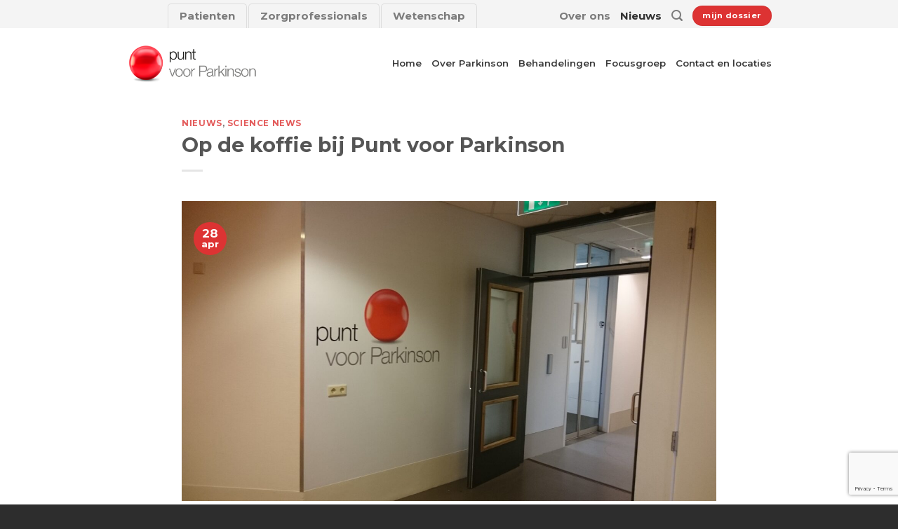

--- FILE ---
content_type: text/html; charset=utf-8
request_url: https://www.google.com/recaptcha/api2/anchor?ar=1&k=6Lcj-oUpAAAAAFsTfV3sx8IJklp22u18QIlb_AlH&co=aHR0cHM6Ly9wdW50dm9vcnBhcmtpbnNvbi5ubDo0NDM.&hl=en&v=PoyoqOPhxBO7pBk68S4YbpHZ&size=invisible&anchor-ms=20000&execute-ms=30000&cb=o0r8odl7slk7
body_size: 48870
content:
<!DOCTYPE HTML><html dir="ltr" lang="en"><head><meta http-equiv="Content-Type" content="text/html; charset=UTF-8">
<meta http-equiv="X-UA-Compatible" content="IE=edge">
<title>reCAPTCHA</title>
<style type="text/css">
/* cyrillic-ext */
@font-face {
  font-family: 'Roboto';
  font-style: normal;
  font-weight: 400;
  font-stretch: 100%;
  src: url(//fonts.gstatic.com/s/roboto/v48/KFO7CnqEu92Fr1ME7kSn66aGLdTylUAMa3GUBHMdazTgWw.woff2) format('woff2');
  unicode-range: U+0460-052F, U+1C80-1C8A, U+20B4, U+2DE0-2DFF, U+A640-A69F, U+FE2E-FE2F;
}
/* cyrillic */
@font-face {
  font-family: 'Roboto';
  font-style: normal;
  font-weight: 400;
  font-stretch: 100%;
  src: url(//fonts.gstatic.com/s/roboto/v48/KFO7CnqEu92Fr1ME7kSn66aGLdTylUAMa3iUBHMdazTgWw.woff2) format('woff2');
  unicode-range: U+0301, U+0400-045F, U+0490-0491, U+04B0-04B1, U+2116;
}
/* greek-ext */
@font-face {
  font-family: 'Roboto';
  font-style: normal;
  font-weight: 400;
  font-stretch: 100%;
  src: url(//fonts.gstatic.com/s/roboto/v48/KFO7CnqEu92Fr1ME7kSn66aGLdTylUAMa3CUBHMdazTgWw.woff2) format('woff2');
  unicode-range: U+1F00-1FFF;
}
/* greek */
@font-face {
  font-family: 'Roboto';
  font-style: normal;
  font-weight: 400;
  font-stretch: 100%;
  src: url(//fonts.gstatic.com/s/roboto/v48/KFO7CnqEu92Fr1ME7kSn66aGLdTylUAMa3-UBHMdazTgWw.woff2) format('woff2');
  unicode-range: U+0370-0377, U+037A-037F, U+0384-038A, U+038C, U+038E-03A1, U+03A3-03FF;
}
/* math */
@font-face {
  font-family: 'Roboto';
  font-style: normal;
  font-weight: 400;
  font-stretch: 100%;
  src: url(//fonts.gstatic.com/s/roboto/v48/KFO7CnqEu92Fr1ME7kSn66aGLdTylUAMawCUBHMdazTgWw.woff2) format('woff2');
  unicode-range: U+0302-0303, U+0305, U+0307-0308, U+0310, U+0312, U+0315, U+031A, U+0326-0327, U+032C, U+032F-0330, U+0332-0333, U+0338, U+033A, U+0346, U+034D, U+0391-03A1, U+03A3-03A9, U+03B1-03C9, U+03D1, U+03D5-03D6, U+03F0-03F1, U+03F4-03F5, U+2016-2017, U+2034-2038, U+203C, U+2040, U+2043, U+2047, U+2050, U+2057, U+205F, U+2070-2071, U+2074-208E, U+2090-209C, U+20D0-20DC, U+20E1, U+20E5-20EF, U+2100-2112, U+2114-2115, U+2117-2121, U+2123-214F, U+2190, U+2192, U+2194-21AE, U+21B0-21E5, U+21F1-21F2, U+21F4-2211, U+2213-2214, U+2216-22FF, U+2308-230B, U+2310, U+2319, U+231C-2321, U+2336-237A, U+237C, U+2395, U+239B-23B7, U+23D0, U+23DC-23E1, U+2474-2475, U+25AF, U+25B3, U+25B7, U+25BD, U+25C1, U+25CA, U+25CC, U+25FB, U+266D-266F, U+27C0-27FF, U+2900-2AFF, U+2B0E-2B11, U+2B30-2B4C, U+2BFE, U+3030, U+FF5B, U+FF5D, U+1D400-1D7FF, U+1EE00-1EEFF;
}
/* symbols */
@font-face {
  font-family: 'Roboto';
  font-style: normal;
  font-weight: 400;
  font-stretch: 100%;
  src: url(//fonts.gstatic.com/s/roboto/v48/KFO7CnqEu92Fr1ME7kSn66aGLdTylUAMaxKUBHMdazTgWw.woff2) format('woff2');
  unicode-range: U+0001-000C, U+000E-001F, U+007F-009F, U+20DD-20E0, U+20E2-20E4, U+2150-218F, U+2190, U+2192, U+2194-2199, U+21AF, U+21E6-21F0, U+21F3, U+2218-2219, U+2299, U+22C4-22C6, U+2300-243F, U+2440-244A, U+2460-24FF, U+25A0-27BF, U+2800-28FF, U+2921-2922, U+2981, U+29BF, U+29EB, U+2B00-2BFF, U+4DC0-4DFF, U+FFF9-FFFB, U+10140-1018E, U+10190-1019C, U+101A0, U+101D0-101FD, U+102E0-102FB, U+10E60-10E7E, U+1D2C0-1D2D3, U+1D2E0-1D37F, U+1F000-1F0FF, U+1F100-1F1AD, U+1F1E6-1F1FF, U+1F30D-1F30F, U+1F315, U+1F31C, U+1F31E, U+1F320-1F32C, U+1F336, U+1F378, U+1F37D, U+1F382, U+1F393-1F39F, U+1F3A7-1F3A8, U+1F3AC-1F3AF, U+1F3C2, U+1F3C4-1F3C6, U+1F3CA-1F3CE, U+1F3D4-1F3E0, U+1F3ED, U+1F3F1-1F3F3, U+1F3F5-1F3F7, U+1F408, U+1F415, U+1F41F, U+1F426, U+1F43F, U+1F441-1F442, U+1F444, U+1F446-1F449, U+1F44C-1F44E, U+1F453, U+1F46A, U+1F47D, U+1F4A3, U+1F4B0, U+1F4B3, U+1F4B9, U+1F4BB, U+1F4BF, U+1F4C8-1F4CB, U+1F4D6, U+1F4DA, U+1F4DF, U+1F4E3-1F4E6, U+1F4EA-1F4ED, U+1F4F7, U+1F4F9-1F4FB, U+1F4FD-1F4FE, U+1F503, U+1F507-1F50B, U+1F50D, U+1F512-1F513, U+1F53E-1F54A, U+1F54F-1F5FA, U+1F610, U+1F650-1F67F, U+1F687, U+1F68D, U+1F691, U+1F694, U+1F698, U+1F6AD, U+1F6B2, U+1F6B9-1F6BA, U+1F6BC, U+1F6C6-1F6CF, U+1F6D3-1F6D7, U+1F6E0-1F6EA, U+1F6F0-1F6F3, U+1F6F7-1F6FC, U+1F700-1F7FF, U+1F800-1F80B, U+1F810-1F847, U+1F850-1F859, U+1F860-1F887, U+1F890-1F8AD, U+1F8B0-1F8BB, U+1F8C0-1F8C1, U+1F900-1F90B, U+1F93B, U+1F946, U+1F984, U+1F996, U+1F9E9, U+1FA00-1FA6F, U+1FA70-1FA7C, U+1FA80-1FA89, U+1FA8F-1FAC6, U+1FACE-1FADC, U+1FADF-1FAE9, U+1FAF0-1FAF8, U+1FB00-1FBFF;
}
/* vietnamese */
@font-face {
  font-family: 'Roboto';
  font-style: normal;
  font-weight: 400;
  font-stretch: 100%;
  src: url(//fonts.gstatic.com/s/roboto/v48/KFO7CnqEu92Fr1ME7kSn66aGLdTylUAMa3OUBHMdazTgWw.woff2) format('woff2');
  unicode-range: U+0102-0103, U+0110-0111, U+0128-0129, U+0168-0169, U+01A0-01A1, U+01AF-01B0, U+0300-0301, U+0303-0304, U+0308-0309, U+0323, U+0329, U+1EA0-1EF9, U+20AB;
}
/* latin-ext */
@font-face {
  font-family: 'Roboto';
  font-style: normal;
  font-weight: 400;
  font-stretch: 100%;
  src: url(//fonts.gstatic.com/s/roboto/v48/KFO7CnqEu92Fr1ME7kSn66aGLdTylUAMa3KUBHMdazTgWw.woff2) format('woff2');
  unicode-range: U+0100-02BA, U+02BD-02C5, U+02C7-02CC, U+02CE-02D7, U+02DD-02FF, U+0304, U+0308, U+0329, U+1D00-1DBF, U+1E00-1E9F, U+1EF2-1EFF, U+2020, U+20A0-20AB, U+20AD-20C0, U+2113, U+2C60-2C7F, U+A720-A7FF;
}
/* latin */
@font-face {
  font-family: 'Roboto';
  font-style: normal;
  font-weight: 400;
  font-stretch: 100%;
  src: url(//fonts.gstatic.com/s/roboto/v48/KFO7CnqEu92Fr1ME7kSn66aGLdTylUAMa3yUBHMdazQ.woff2) format('woff2');
  unicode-range: U+0000-00FF, U+0131, U+0152-0153, U+02BB-02BC, U+02C6, U+02DA, U+02DC, U+0304, U+0308, U+0329, U+2000-206F, U+20AC, U+2122, U+2191, U+2193, U+2212, U+2215, U+FEFF, U+FFFD;
}
/* cyrillic-ext */
@font-face {
  font-family: 'Roboto';
  font-style: normal;
  font-weight: 500;
  font-stretch: 100%;
  src: url(//fonts.gstatic.com/s/roboto/v48/KFO7CnqEu92Fr1ME7kSn66aGLdTylUAMa3GUBHMdazTgWw.woff2) format('woff2');
  unicode-range: U+0460-052F, U+1C80-1C8A, U+20B4, U+2DE0-2DFF, U+A640-A69F, U+FE2E-FE2F;
}
/* cyrillic */
@font-face {
  font-family: 'Roboto';
  font-style: normal;
  font-weight: 500;
  font-stretch: 100%;
  src: url(//fonts.gstatic.com/s/roboto/v48/KFO7CnqEu92Fr1ME7kSn66aGLdTylUAMa3iUBHMdazTgWw.woff2) format('woff2');
  unicode-range: U+0301, U+0400-045F, U+0490-0491, U+04B0-04B1, U+2116;
}
/* greek-ext */
@font-face {
  font-family: 'Roboto';
  font-style: normal;
  font-weight: 500;
  font-stretch: 100%;
  src: url(//fonts.gstatic.com/s/roboto/v48/KFO7CnqEu92Fr1ME7kSn66aGLdTylUAMa3CUBHMdazTgWw.woff2) format('woff2');
  unicode-range: U+1F00-1FFF;
}
/* greek */
@font-face {
  font-family: 'Roboto';
  font-style: normal;
  font-weight: 500;
  font-stretch: 100%;
  src: url(//fonts.gstatic.com/s/roboto/v48/KFO7CnqEu92Fr1ME7kSn66aGLdTylUAMa3-UBHMdazTgWw.woff2) format('woff2');
  unicode-range: U+0370-0377, U+037A-037F, U+0384-038A, U+038C, U+038E-03A1, U+03A3-03FF;
}
/* math */
@font-face {
  font-family: 'Roboto';
  font-style: normal;
  font-weight: 500;
  font-stretch: 100%;
  src: url(//fonts.gstatic.com/s/roboto/v48/KFO7CnqEu92Fr1ME7kSn66aGLdTylUAMawCUBHMdazTgWw.woff2) format('woff2');
  unicode-range: U+0302-0303, U+0305, U+0307-0308, U+0310, U+0312, U+0315, U+031A, U+0326-0327, U+032C, U+032F-0330, U+0332-0333, U+0338, U+033A, U+0346, U+034D, U+0391-03A1, U+03A3-03A9, U+03B1-03C9, U+03D1, U+03D5-03D6, U+03F0-03F1, U+03F4-03F5, U+2016-2017, U+2034-2038, U+203C, U+2040, U+2043, U+2047, U+2050, U+2057, U+205F, U+2070-2071, U+2074-208E, U+2090-209C, U+20D0-20DC, U+20E1, U+20E5-20EF, U+2100-2112, U+2114-2115, U+2117-2121, U+2123-214F, U+2190, U+2192, U+2194-21AE, U+21B0-21E5, U+21F1-21F2, U+21F4-2211, U+2213-2214, U+2216-22FF, U+2308-230B, U+2310, U+2319, U+231C-2321, U+2336-237A, U+237C, U+2395, U+239B-23B7, U+23D0, U+23DC-23E1, U+2474-2475, U+25AF, U+25B3, U+25B7, U+25BD, U+25C1, U+25CA, U+25CC, U+25FB, U+266D-266F, U+27C0-27FF, U+2900-2AFF, U+2B0E-2B11, U+2B30-2B4C, U+2BFE, U+3030, U+FF5B, U+FF5D, U+1D400-1D7FF, U+1EE00-1EEFF;
}
/* symbols */
@font-face {
  font-family: 'Roboto';
  font-style: normal;
  font-weight: 500;
  font-stretch: 100%;
  src: url(//fonts.gstatic.com/s/roboto/v48/KFO7CnqEu92Fr1ME7kSn66aGLdTylUAMaxKUBHMdazTgWw.woff2) format('woff2');
  unicode-range: U+0001-000C, U+000E-001F, U+007F-009F, U+20DD-20E0, U+20E2-20E4, U+2150-218F, U+2190, U+2192, U+2194-2199, U+21AF, U+21E6-21F0, U+21F3, U+2218-2219, U+2299, U+22C4-22C6, U+2300-243F, U+2440-244A, U+2460-24FF, U+25A0-27BF, U+2800-28FF, U+2921-2922, U+2981, U+29BF, U+29EB, U+2B00-2BFF, U+4DC0-4DFF, U+FFF9-FFFB, U+10140-1018E, U+10190-1019C, U+101A0, U+101D0-101FD, U+102E0-102FB, U+10E60-10E7E, U+1D2C0-1D2D3, U+1D2E0-1D37F, U+1F000-1F0FF, U+1F100-1F1AD, U+1F1E6-1F1FF, U+1F30D-1F30F, U+1F315, U+1F31C, U+1F31E, U+1F320-1F32C, U+1F336, U+1F378, U+1F37D, U+1F382, U+1F393-1F39F, U+1F3A7-1F3A8, U+1F3AC-1F3AF, U+1F3C2, U+1F3C4-1F3C6, U+1F3CA-1F3CE, U+1F3D4-1F3E0, U+1F3ED, U+1F3F1-1F3F3, U+1F3F5-1F3F7, U+1F408, U+1F415, U+1F41F, U+1F426, U+1F43F, U+1F441-1F442, U+1F444, U+1F446-1F449, U+1F44C-1F44E, U+1F453, U+1F46A, U+1F47D, U+1F4A3, U+1F4B0, U+1F4B3, U+1F4B9, U+1F4BB, U+1F4BF, U+1F4C8-1F4CB, U+1F4D6, U+1F4DA, U+1F4DF, U+1F4E3-1F4E6, U+1F4EA-1F4ED, U+1F4F7, U+1F4F9-1F4FB, U+1F4FD-1F4FE, U+1F503, U+1F507-1F50B, U+1F50D, U+1F512-1F513, U+1F53E-1F54A, U+1F54F-1F5FA, U+1F610, U+1F650-1F67F, U+1F687, U+1F68D, U+1F691, U+1F694, U+1F698, U+1F6AD, U+1F6B2, U+1F6B9-1F6BA, U+1F6BC, U+1F6C6-1F6CF, U+1F6D3-1F6D7, U+1F6E0-1F6EA, U+1F6F0-1F6F3, U+1F6F7-1F6FC, U+1F700-1F7FF, U+1F800-1F80B, U+1F810-1F847, U+1F850-1F859, U+1F860-1F887, U+1F890-1F8AD, U+1F8B0-1F8BB, U+1F8C0-1F8C1, U+1F900-1F90B, U+1F93B, U+1F946, U+1F984, U+1F996, U+1F9E9, U+1FA00-1FA6F, U+1FA70-1FA7C, U+1FA80-1FA89, U+1FA8F-1FAC6, U+1FACE-1FADC, U+1FADF-1FAE9, U+1FAF0-1FAF8, U+1FB00-1FBFF;
}
/* vietnamese */
@font-face {
  font-family: 'Roboto';
  font-style: normal;
  font-weight: 500;
  font-stretch: 100%;
  src: url(//fonts.gstatic.com/s/roboto/v48/KFO7CnqEu92Fr1ME7kSn66aGLdTylUAMa3OUBHMdazTgWw.woff2) format('woff2');
  unicode-range: U+0102-0103, U+0110-0111, U+0128-0129, U+0168-0169, U+01A0-01A1, U+01AF-01B0, U+0300-0301, U+0303-0304, U+0308-0309, U+0323, U+0329, U+1EA0-1EF9, U+20AB;
}
/* latin-ext */
@font-face {
  font-family: 'Roboto';
  font-style: normal;
  font-weight: 500;
  font-stretch: 100%;
  src: url(//fonts.gstatic.com/s/roboto/v48/KFO7CnqEu92Fr1ME7kSn66aGLdTylUAMa3KUBHMdazTgWw.woff2) format('woff2');
  unicode-range: U+0100-02BA, U+02BD-02C5, U+02C7-02CC, U+02CE-02D7, U+02DD-02FF, U+0304, U+0308, U+0329, U+1D00-1DBF, U+1E00-1E9F, U+1EF2-1EFF, U+2020, U+20A0-20AB, U+20AD-20C0, U+2113, U+2C60-2C7F, U+A720-A7FF;
}
/* latin */
@font-face {
  font-family: 'Roboto';
  font-style: normal;
  font-weight: 500;
  font-stretch: 100%;
  src: url(//fonts.gstatic.com/s/roboto/v48/KFO7CnqEu92Fr1ME7kSn66aGLdTylUAMa3yUBHMdazQ.woff2) format('woff2');
  unicode-range: U+0000-00FF, U+0131, U+0152-0153, U+02BB-02BC, U+02C6, U+02DA, U+02DC, U+0304, U+0308, U+0329, U+2000-206F, U+20AC, U+2122, U+2191, U+2193, U+2212, U+2215, U+FEFF, U+FFFD;
}
/* cyrillic-ext */
@font-face {
  font-family: 'Roboto';
  font-style: normal;
  font-weight: 900;
  font-stretch: 100%;
  src: url(//fonts.gstatic.com/s/roboto/v48/KFO7CnqEu92Fr1ME7kSn66aGLdTylUAMa3GUBHMdazTgWw.woff2) format('woff2');
  unicode-range: U+0460-052F, U+1C80-1C8A, U+20B4, U+2DE0-2DFF, U+A640-A69F, U+FE2E-FE2F;
}
/* cyrillic */
@font-face {
  font-family: 'Roboto';
  font-style: normal;
  font-weight: 900;
  font-stretch: 100%;
  src: url(//fonts.gstatic.com/s/roboto/v48/KFO7CnqEu92Fr1ME7kSn66aGLdTylUAMa3iUBHMdazTgWw.woff2) format('woff2');
  unicode-range: U+0301, U+0400-045F, U+0490-0491, U+04B0-04B1, U+2116;
}
/* greek-ext */
@font-face {
  font-family: 'Roboto';
  font-style: normal;
  font-weight: 900;
  font-stretch: 100%;
  src: url(//fonts.gstatic.com/s/roboto/v48/KFO7CnqEu92Fr1ME7kSn66aGLdTylUAMa3CUBHMdazTgWw.woff2) format('woff2');
  unicode-range: U+1F00-1FFF;
}
/* greek */
@font-face {
  font-family: 'Roboto';
  font-style: normal;
  font-weight: 900;
  font-stretch: 100%;
  src: url(//fonts.gstatic.com/s/roboto/v48/KFO7CnqEu92Fr1ME7kSn66aGLdTylUAMa3-UBHMdazTgWw.woff2) format('woff2');
  unicode-range: U+0370-0377, U+037A-037F, U+0384-038A, U+038C, U+038E-03A1, U+03A3-03FF;
}
/* math */
@font-face {
  font-family: 'Roboto';
  font-style: normal;
  font-weight: 900;
  font-stretch: 100%;
  src: url(//fonts.gstatic.com/s/roboto/v48/KFO7CnqEu92Fr1ME7kSn66aGLdTylUAMawCUBHMdazTgWw.woff2) format('woff2');
  unicode-range: U+0302-0303, U+0305, U+0307-0308, U+0310, U+0312, U+0315, U+031A, U+0326-0327, U+032C, U+032F-0330, U+0332-0333, U+0338, U+033A, U+0346, U+034D, U+0391-03A1, U+03A3-03A9, U+03B1-03C9, U+03D1, U+03D5-03D6, U+03F0-03F1, U+03F4-03F5, U+2016-2017, U+2034-2038, U+203C, U+2040, U+2043, U+2047, U+2050, U+2057, U+205F, U+2070-2071, U+2074-208E, U+2090-209C, U+20D0-20DC, U+20E1, U+20E5-20EF, U+2100-2112, U+2114-2115, U+2117-2121, U+2123-214F, U+2190, U+2192, U+2194-21AE, U+21B0-21E5, U+21F1-21F2, U+21F4-2211, U+2213-2214, U+2216-22FF, U+2308-230B, U+2310, U+2319, U+231C-2321, U+2336-237A, U+237C, U+2395, U+239B-23B7, U+23D0, U+23DC-23E1, U+2474-2475, U+25AF, U+25B3, U+25B7, U+25BD, U+25C1, U+25CA, U+25CC, U+25FB, U+266D-266F, U+27C0-27FF, U+2900-2AFF, U+2B0E-2B11, U+2B30-2B4C, U+2BFE, U+3030, U+FF5B, U+FF5D, U+1D400-1D7FF, U+1EE00-1EEFF;
}
/* symbols */
@font-face {
  font-family: 'Roboto';
  font-style: normal;
  font-weight: 900;
  font-stretch: 100%;
  src: url(//fonts.gstatic.com/s/roboto/v48/KFO7CnqEu92Fr1ME7kSn66aGLdTylUAMaxKUBHMdazTgWw.woff2) format('woff2');
  unicode-range: U+0001-000C, U+000E-001F, U+007F-009F, U+20DD-20E0, U+20E2-20E4, U+2150-218F, U+2190, U+2192, U+2194-2199, U+21AF, U+21E6-21F0, U+21F3, U+2218-2219, U+2299, U+22C4-22C6, U+2300-243F, U+2440-244A, U+2460-24FF, U+25A0-27BF, U+2800-28FF, U+2921-2922, U+2981, U+29BF, U+29EB, U+2B00-2BFF, U+4DC0-4DFF, U+FFF9-FFFB, U+10140-1018E, U+10190-1019C, U+101A0, U+101D0-101FD, U+102E0-102FB, U+10E60-10E7E, U+1D2C0-1D2D3, U+1D2E0-1D37F, U+1F000-1F0FF, U+1F100-1F1AD, U+1F1E6-1F1FF, U+1F30D-1F30F, U+1F315, U+1F31C, U+1F31E, U+1F320-1F32C, U+1F336, U+1F378, U+1F37D, U+1F382, U+1F393-1F39F, U+1F3A7-1F3A8, U+1F3AC-1F3AF, U+1F3C2, U+1F3C4-1F3C6, U+1F3CA-1F3CE, U+1F3D4-1F3E0, U+1F3ED, U+1F3F1-1F3F3, U+1F3F5-1F3F7, U+1F408, U+1F415, U+1F41F, U+1F426, U+1F43F, U+1F441-1F442, U+1F444, U+1F446-1F449, U+1F44C-1F44E, U+1F453, U+1F46A, U+1F47D, U+1F4A3, U+1F4B0, U+1F4B3, U+1F4B9, U+1F4BB, U+1F4BF, U+1F4C8-1F4CB, U+1F4D6, U+1F4DA, U+1F4DF, U+1F4E3-1F4E6, U+1F4EA-1F4ED, U+1F4F7, U+1F4F9-1F4FB, U+1F4FD-1F4FE, U+1F503, U+1F507-1F50B, U+1F50D, U+1F512-1F513, U+1F53E-1F54A, U+1F54F-1F5FA, U+1F610, U+1F650-1F67F, U+1F687, U+1F68D, U+1F691, U+1F694, U+1F698, U+1F6AD, U+1F6B2, U+1F6B9-1F6BA, U+1F6BC, U+1F6C6-1F6CF, U+1F6D3-1F6D7, U+1F6E0-1F6EA, U+1F6F0-1F6F3, U+1F6F7-1F6FC, U+1F700-1F7FF, U+1F800-1F80B, U+1F810-1F847, U+1F850-1F859, U+1F860-1F887, U+1F890-1F8AD, U+1F8B0-1F8BB, U+1F8C0-1F8C1, U+1F900-1F90B, U+1F93B, U+1F946, U+1F984, U+1F996, U+1F9E9, U+1FA00-1FA6F, U+1FA70-1FA7C, U+1FA80-1FA89, U+1FA8F-1FAC6, U+1FACE-1FADC, U+1FADF-1FAE9, U+1FAF0-1FAF8, U+1FB00-1FBFF;
}
/* vietnamese */
@font-face {
  font-family: 'Roboto';
  font-style: normal;
  font-weight: 900;
  font-stretch: 100%;
  src: url(//fonts.gstatic.com/s/roboto/v48/KFO7CnqEu92Fr1ME7kSn66aGLdTylUAMa3OUBHMdazTgWw.woff2) format('woff2');
  unicode-range: U+0102-0103, U+0110-0111, U+0128-0129, U+0168-0169, U+01A0-01A1, U+01AF-01B0, U+0300-0301, U+0303-0304, U+0308-0309, U+0323, U+0329, U+1EA0-1EF9, U+20AB;
}
/* latin-ext */
@font-face {
  font-family: 'Roboto';
  font-style: normal;
  font-weight: 900;
  font-stretch: 100%;
  src: url(//fonts.gstatic.com/s/roboto/v48/KFO7CnqEu92Fr1ME7kSn66aGLdTylUAMa3KUBHMdazTgWw.woff2) format('woff2');
  unicode-range: U+0100-02BA, U+02BD-02C5, U+02C7-02CC, U+02CE-02D7, U+02DD-02FF, U+0304, U+0308, U+0329, U+1D00-1DBF, U+1E00-1E9F, U+1EF2-1EFF, U+2020, U+20A0-20AB, U+20AD-20C0, U+2113, U+2C60-2C7F, U+A720-A7FF;
}
/* latin */
@font-face {
  font-family: 'Roboto';
  font-style: normal;
  font-weight: 900;
  font-stretch: 100%;
  src: url(//fonts.gstatic.com/s/roboto/v48/KFO7CnqEu92Fr1ME7kSn66aGLdTylUAMa3yUBHMdazQ.woff2) format('woff2');
  unicode-range: U+0000-00FF, U+0131, U+0152-0153, U+02BB-02BC, U+02C6, U+02DA, U+02DC, U+0304, U+0308, U+0329, U+2000-206F, U+20AC, U+2122, U+2191, U+2193, U+2212, U+2215, U+FEFF, U+FFFD;
}

</style>
<link rel="stylesheet" type="text/css" href="https://www.gstatic.com/recaptcha/releases/PoyoqOPhxBO7pBk68S4YbpHZ/styles__ltr.css">
<script nonce="bxadGbT2VK8dahF4Gmwz6w" type="text/javascript">window['__recaptcha_api'] = 'https://www.google.com/recaptcha/api2/';</script>
<script type="text/javascript" src="https://www.gstatic.com/recaptcha/releases/PoyoqOPhxBO7pBk68S4YbpHZ/recaptcha__en.js" nonce="bxadGbT2VK8dahF4Gmwz6w">
      
    </script></head>
<body><div id="rc-anchor-alert" class="rc-anchor-alert"></div>
<input type="hidden" id="recaptcha-token" value="[base64]">
<script type="text/javascript" nonce="bxadGbT2VK8dahF4Gmwz6w">
      recaptcha.anchor.Main.init("[\x22ainput\x22,[\x22bgdata\x22,\x22\x22,\[base64]/[base64]/[base64]/bmV3IHJbeF0oY1swXSk6RT09Mj9uZXcgclt4XShjWzBdLGNbMV0pOkU9PTM/bmV3IHJbeF0oY1swXSxjWzFdLGNbMl0pOkU9PTQ/[base64]/[base64]/[base64]/[base64]/[base64]/[base64]/[base64]/[base64]\x22,\[base64]\\u003d\x22,\x22QylxwrFaw5NUAsKWXMKAdTo+IAHDvMKyZhkUwqURw6VKKMORXmcIwonDoy1Ow7vCtXFawq/CpMKGUBNSb0MCKwshwpzDpMOswrhYwrzDp0jDn8KsHsKZNl3DrMK6ZMKewpPClgPCocOyXcKoQlnCnSDDpMOUEDPClBbDl8KJW8KJA0shQkhXKHrCtMKTw5siwoFiMD5fw6fCj8Kvw7LDs8K+w6fCnDEtAMOPIQnDrRhZw4/[base64]/CqcO+w6TCt8OvS8OBCVfCpMKEw7jCnBc+d3vDsVLDhiPDs8KDZkV5V8K9IsOZDEo4DAo6w6pLXw/Cm2RUF2NNHMOQQyvCpsOqwoHDjiYZEMOdcg7CvRTDocKLPWZTwqR1OUfCj2Q9w77DggjDg8KBcTvCpMOIw64iEMOXBcOibEvCtCMAwrnDlAfCrcKOw7PDkMKoAUd/[base64]/DqcKHKUVFUcOjOMKNwrHCuD/ChDwvKnNCwrfChUXDiEbDnX5VPwVAw5bCkVHDocOkw4Axw5pyZWd6w5QsDW1QCsORw50Gw4sBw6N4wr7DvMKbw6zDkAbDsCjDlsKWZGNxXnLCkMOSwr/CukPDlzNcdjjDj8O7ZMOiw7JsZMKQw6vDoMKcBMKrcMOVwoo2w4xJw7lcwqPChGHCllopdMKRw5Naw6IJJF9FwpwswqbDiMK+w6PDo2t6bMK7w4fCqWFvwr7Do8O5ccOrUnXCggXDjCvCosKLTk/DhsOYaMORw4pVTQIJUBHDr8Ojbi7Dmn4CPDtuNUzCoVXDvcKxEsOMJsKTW1rDhijCgBzDhktPwpYXWcOGZsOFwqzCnkEuV3jCrsKuKCViw5Juwqopw58gThIUwqwpC3/CoifCoWlLwpbCisKPwoJJw5/DhsOkak0eT8KRfsOuwr9ibMOIw4RWM1Ukw6LCogYkSMO6ccKnNsO0wqsSc8KVw5DCuSs9MQMAfcO7HMKZw4wkLUfDvng+J8OawpfDllPDqwBhwovDrDzCjMKXw4zDvg49fXhLGsO4wrENHcKywobDq8Kqwr7DugMsw7NJbFJUNMKUw77CnUoeQsKWwr/[base64]/Xnk+w7FowqwBw6JXD8O5YsOkSsKtUw0OGTDCsn8ddcOTGCQhwr3Cnz1ew73DoWDCjUbDocKZwoLCusOuFMOpc8KTLn/[base64]/wpDDicKyZjzDphEOUsOcEljDkcKQwpMMw6s/fR8dA8KYJMK0w4HCi8OBw6vCtcOQw6fCiWbDhcK0w7sYMDzCiGnClcK3csKMw4DCmGFgw4nDljgXwpbDlE7CqikjWcOvwqI7w61xw7vCtsOuw5jCnVFhYw7DpMO/eGlMeMOew4g7DXTDjsOBwqfCnCpKw64rUkYZwocfw7zCqcORwrIAwpPDn8OEwrxwwq4Kw69CJnDDpA4/[base64]/Dhm5hVsO9w58nwqDDjcKWLsOEZcK3w7zDnMOuTE5Dw4LDtcKGw6ZBw6jCgV/Cr8O4w7NEwrp7w73Dh8O9w4gVYDXCjSAIwoMVw5zDpsOywoU4AG5ywrJnw5rDtyjCn8OGw4QIwolYwr42R8O+wrvCllREwrgREUsow67DvnjCpSx3w4sCw7jCrXXClTXDuMO/[base64]/CrAQYXQfChDLCpkFjPDQkL3rCvcO6BsOBU8Omw4TCqWDDh8KFBcKew6JTS8OwQFPCjMKNO3w+AsO5EFXDiMO2RzDCo8Oiw7fDhsO9OMO8OcK7SQJ/Bh3CisKYMCDCqMKnw43CvMO1ZxjCqSw/[base64]/CuQgmScKow7AHw5TCp8KnwqzCn8Kxw63CoDLCm3XCisKwKQoVXDIMwqLCklLDtx7CtifCtsKHw7Aiwqgdw4loZGR2SD7DrEl3wrYNw5tLw4bDmiXCgxfDs8KpC1JRw6bCp8Onw6TCgVvCvsK2T8O7w4ZIwqYKTzZzI8KHw6/DmsO1wo/ChMK1G8KDYAjCtS5XwqbDqsOnHsK0wp1GwppWGsOvw7x7SVrCoMOxwqNvRsKbDRDCtMOMfw4GWVNASEbCgENwaxvDjsKeFm5mY8OFd8Kaw77Co1/[base64]/Dr8KSw4XDqjkqwpJVGcKzwqzCv8OBSWYzwrAEN8OgXsKKw7weSRXDtGNCw5nCucKFIHU2VkXCm8KXLcOzwonDj8KlF8KZw4duG8OHZyrDl1/DtsKJZMOqw5rCpMKkwr9tXgUVw6NMXSrDiMOpw4VAIDPDuhbDr8K7w55rBSw7w4vDpgcswqpjBXDDmcKWw57CmnMVw6tSwp7CpRLDqCZ9wrjDqyHDhsKUw5YDTcK+wo/Dr0jCrEHDpcKOwr8wUWsRw70gwqsfU8OIAcOxwpDCuxnChV/CtMOcTAIya8OywqnCpMO5w6PDlMKsKikVRg7DkjPDh8KVeFsPVsKEf8O8w7zDhcOmMcKFwrYsUcKXwq9nBMOKwr3Dp1l4w7fDmsKZVMOZw5EZwo4qw5/[base64]/DucO3wqU9wq3DhRBqw5jCu8K9SMObPEMhfngtw4LDtSbDul05VzTCpsOGFMKYw7ACw6odF8OAwqHDtyLDqBI8w6R/a8OtfsKew4bCk3hXwrs/WxfDncOqw5rDi0HDlsOHw71PwqkwMkvClk8ccXvCumvCtMOUJ8KLLMKBwr7CvcO8wpZYHcOGwoB0WUzDqsKGAgrDph0fLWbDpsKBw4vCrsO9w6l8w5rClsKqw6NSw4t2w6g5w7/[base64]/Z0/ChTrCkhHDqC3Cv2PDhMK2w4Jaw6bCscOuFA3DgmnCpcKgDnfCt0jDh8Ouw65GN8OCO18TwoDCrE3Ci0/DkMK2dsKiwrHDoyFFcybConDDjUbCsHEVRAzDhsOKwq8gwpfDqsKLQ0zCpyNibmzDg8KRwpzDs0/DmcOcWyvDvcOLRlBtw41Qw77DvcKRK2TCncOyKTsCXMOgHQbDhV/DisOsF0XCmA8vKcK/woTCn8KcVsOHw4DCkiRXwqcqwp1uCznCqsO/MsKNwp9vIVRKMy5CCMKEAiptcybCrn0OQSFzwqXDrjfChMK6wo/DucOgw7xeEjnCh8OBw69XeGDDtsKZeUptwpIqJ2IBBMKqwovDpcKTwoJGwqwCGTrCl15WRcKJw6NGOMOyw7kawqVQbcKQwrYIKgR+w5lIb8Oyw5p8woDCrcKNIlfCnMKzaT8pw4kRw75dcy/Ct8KREgDDrD46PR4fUAQ0woxMQmfDrSnCs8OyUShnV8KAIMKAw6ZhZA/CkyzDriJsw6YrciHDhMOvw4PCu2zDsMOVfsOCw5wgERhWNxbDnyJSwqbDh8ObBDjDuMKqDgxmEcO1w5PDjcKSw5HCqB7CtcOAA13CrMKgw5oKwo/DhBTCuMOuIsOiw4YUDkM/woHCuzhJVR/[base64]/CnsO2woUmw4XCrsK1Q2nDpsK3YDrCr3bDpDrDpSx4w6Qvw4HClxp2wpvCrh5LMgrCoSklTm/Dr1sLw6XCs8OXPMO4wqTCksK9FsKcI8Krw6RXw4FEwqPCnSLCgloQw4zCtChCwqrCkzXDgMO0GcOXZ3puI8OMGhU+wrDCh8OSw5x9RsKVWHPCiT7DkS3CmMKgFBJwLcO+w4zCl1/Do8KiwqnDiUoQDUfCo8ORw5XCucOJwqrCpxccwqnDlMOAwqZRwr8Hw7ATX38Pw4XDqMKsOAbDv8OWRSrCiWLDvMOtH2RowpwYwrYaw4x4w7/DhQEFw74oKMOXw4RowrjCkylARcOKwpbDtsOgAcONcw1SW3EdfQzDj8O7BMORL8OowrkJS8OoCcOZTMKqNcK1wqrCkQzCnBtTYCjCg8KWARrCnMO4woXCmcOaRxnCmsO2bShXWVbDq3VEwqjCk8OwasOZf8Ofw63DsV/CpW5VwrnDi8KdCg/Dj1sJcB7CoGQMATdJZ1DCumh0wrRBwoY/RAVEwp53McK1JcK3I8OPwrrClsKTwr3CqELCpTFHw5l6w547FgvCtFPCiU0CVMOCw6k1fl/CpMOQa8KUDsKKT8KSGsO5woPDr0/Ct3vDkERAN8KgbsOsDcOaw6YpPSMvw5xnSwQQX8OhbBwpDsKxI1khw5DDngpbNUppNMO2w4YsSFzDvcOJIsOnwp7Dij8wYcO0w5AcU8O1PxlPwrpHbS3DosO3acO9w6zDkn/DiCgOw75YVcKxwqPCpW1pXcOCwqt7CMOOwrF9w6fClsOeBCbCisO9f0HDqAk6w603SMKUT8O1MMKewowtwo7ChSZQw6cVw4QDw70MwoNAacKdOl51wpdowqBYIXfCi8Ktw5TCgg0fw4pEZMOCw7vDjMKBeilSw5jCpBnCjg/DisKDYQYcwpnDtWBaw4rCuBoRaxLDt8Ozwqg+wrnCrMO7wpIJwp46M8KKw6jCnE3Dh8Onw7/CjcKqwrBnw5dRID/DmEphwqBYwop1QyXDhCgxDsO+Rj4mSA3Dt8KgwpfCm0/CvMOzw616RsK0JMKfwokQw4PDh8KFYsKBw5Qfw5EUw7RIb1zDgiNcwrYow5sowpfDlsONLMKmwrnDsTUvw4AcTMOgYBHCmR9qw6UpOmdKw5XCtndPR8O3M8ORIMKZD8KmN1jCsFXCn8OIDcKAeVbCs1TChsKSCcOPw5Fsc8K6X8Kow5/Dp8OewpMaZcOTwqzDoCPCksO9w7nDl8O3IXw2L17Dkk3DoAgwA8KVHgbDqcKvw5MaNAMawobCpcKqYzfCuX5/w47ClAgZKsK8b8Ofw4VJwoZycwkLwrrCvyvCgsOFBWsIXkUBJz7Ck8OnU2TDtxjCr34RGMObw77Cg8O3JhlnwrEOwqfCqDc5I0fCvg4DwoJ7wrM6eU8kF8OjwqjCpsKcw4d9w7nDoMOWKDnCt8OwwpdCw4fCkmzCh8OJCxnCgsOtwqNQw6A+wpPCvMK2wqIiw6/CsB3DocOowpJpKRjCrMK7Ym3DhUUyal7Ck8OJF8K6WsOPw75XJcKew5RXb0lxeB/[base64]/DvsKkwoZBwrTCpsKkYMKpG8KHB8KDUlnCgUF1wqrDm2FofSjDpsK1SFl1BsOtFsKiw5dDS1jDqcKMAMKEUC/DvAbCgcKpw6fCq31gwrk/wpRiw7DDjhbCgMK1NSsiwqs6wqLDpMKZwq7DksOXwrNzw7DClsKNw4vDhcKFwrXDvT3CtH9LLgAzwq3DhsOzw7MbEUEZXQTDrDoZf8KbwoE+wp7DssOCw6jDu8OWw7gAw60JIcOTwrc0w7FELcOGwprCpXnCt8OWworDs8O/SMOWLsORwpsaBcOFZsOYWlbCgcKnw6PDrTbCscKWwpIWwrvDv8KwwqrCv1Jawq7DmcOLOMO4RsOJC8OzMcOewrZ8wrfChMOyw4HCgMOmw7XDncOvZcKFw5sgwoY0C8OOw7MJwqDDmR88QlRWw71cwqJSBwd5HcOFwpnCi8O/w7PCiC/[base64]/[base64]/wrUuUMKiCMKCaTATKcKEw7nChSpTfnrDu8OIfjg5DMOEWxMdwqleW3TDrMKPCcKRSD/[base64]/[base64]/CqsKnw71CZsKUSsO0a8O1w7wgw57CrMOOw6PDrcOEwpk8JxfCr1fCmMOvSHfCo8Kww7DDjDbDp3PCvMK5wp9TesOqFsORw7rCgyTDgUp9w5DDocK5EsOrwoXDk8KCw5hSRcKuw4zDlMKcdMKjwpB4N8K+aAfDk8O5w47Cmzk/wqHDoMKLfhvDsX7DtsKCw4Vuw6YXCsKMwoE8JMKuYD/CpsO8ODvDrzXDnC1qM8O0RkzCkFnCsWrDlnbDnXTCnDssTsKIbMOEwoLDh8O2w53Dgh/[base64]/[base64]/w51aw5Jaw7Vkw49Ew5HChcKxGjfCiUZrwrxXTx8xwqvCs8OVCsKaBk/[base64]/DoS/DrlLCgMO/OBTDlnzDvsKPw6oiwr3DuQ1Iwq/DjsOEY8KePVRRDQ51w4ZrEMKmw7zDjiZ4P8Kmw4Mew7g9TlfCh18cbm4zRhDCsXtNRz3DmzbCgl1Cw4LDsFlUw77CisK+D1BwwrvCn8KWw55uw6l5w4pAUMOiwpLCiyLDgnrCm35ew5rDp1zDlcK/wrIewqI/aMKXwpzCt8KcwrxDw4ZWw5jDvxnCvhxPWhHCtcOWw7nCvMKrLcOgw4/Dn2PDm8OSVsKYBFcew5fDr8O0M00hS8KsQys+wpU6woBDwqM/bMOWK0/[base64]/w7DDomPDqVXDklbCoMK0w5cxw4cYA0woH8KTwpTCsW/[base64]/[base64]/[base64]/CiMK+w7vCuMKow5gjBMKgegfCi8OgGVB2w50IXQMwVsOqDsOONX7DjDk9VTDCr3tswpJQYGrChcO2dcOLw6jDplnCi8OxwoPCp8K/IjkYwr7Cm8KNwqtvwqNTW8KmPsOSQcOlw6ZPwqzDnj3Cu8OaHBDDqmDCpMKqViLDncOpGcKuw5PCpMO3wrYvwqdpQFvDkcOaFz04wqnCkTrCkF/DiVQ1ICxfwqjDmnY8NkfDpXvDlsKAXmlgw6JdAlcfbsKuAMO5eXzCkUfDpMOOwrwvwqpSVE5Uw6Nhw4DDvAXDrkQQAcKSLFo8wptFY8KEPsK4w4TCtTtKwo5Pw5zCpU/[base64]/[base64]/w5xjfV3CoMOBO2zCkxNiwpExwqlmw7xpMCQqw63DhsK6T3nDnjAsw6XCmipsXMKywqHCgcKJw6BHw4tSdMOpMGnCnyrDjEEbKMKAwrEhw7zDnw9MwrdFdcKHw4TClsKQNCzDmk14wqHDqVxUw7Q0c0HDgXvChcKAw5bDgEXCoi/Clj5iZMOhwp/[base64]/DosOgZcOfGsKIw6zDmsK1wqsPwpnCkmvCsxpMUVtockLDg2fDosOHWMOKw7rDksK/wr7CgsO3wppzcn0WPD8GR3ojTsOwwovCoCXDkAg1w6ZFwpXChcK1w7JFw43Cm8K0XzY3w74PR8KvVgPDgsOFDcOofhVcwqvDgwzDkcO9fm8/QsOqworDgkYFw5jDm8Kiw7NKw4jDp1ogU8OuTsO9JTHClsKoBmJnwq8gfsOPIU3DlFFUwoNgwo8zwrYFXQbCt2vCvnnDlnnDgmvCgcKQUXxSLWVmwqXDqjsVw5DCg8Oxw5I4wq/DhMOjUGoDw5RuwptLfsOVeSbCoBvCqcK3eHoRGRfDv8OkIn3CqSgtw68iwrkDGCJsJTvCqcO9I3bCs8K/[base64]/CqipWwpfDvMOUw60MbcKZwoPDvQ3DnnbDrwQywozDgGvDkEsJXsOAPsK+w4jDogHDqmXDiMKFwrx4woNNCMKlw74Iw55+QcOPwoVTF8O4cQNrFcOhWcOucg1dw5cxwpfCpMKowpB4wrDCqBfDoQFBfyTDlg/DoMOowrZkwrvDnGXCsyMBw4DCsMKLw4/[base64]/w5bDtn0zwprCucKNAVFZw441w4MCwqcgwqEqd8ONw6lLBktiGRXDrRM9QnsEwqbDkWNeIh3DmRLDhsO4J8OSTgvCnUJiacKiwqPCpGkbw5DCmjDCuMORU8KkbyAGRMOMwpI5w7k9SMOIR8OkF3PDrcOdaDQrw5rCuzhTLsO6w77ChMKXw6DDvsKrw7h3w74SwrJ/[base64]/Drlh6TwTDrcOda8KnwqguYMK3M8KSYMKXwp4YciAWeEHClsKew68WwoPCtMK4wrkFwqpQw4VDPMKRw4M1ZcKzw6kRX3zDu0BlBg3Cn1jCpQUkw5PCtx7Di8KXw5DClBosUcK2cFEMbsOUcMOIwqvDtMO/[base64]/OSXCgAzDk3PDm2rDgcOgw4DDjcO5wrlIN8OYBChxanMlH0PCsnHCgwnCtQjDmzomPsKiFMKTw7HDmBbDgWXDocKlaCbDk8KDJcONwrTDlMKeVcK6C8K0wp1GNE8mw5jDkkjCt8KmwqLCkj3Cp13DlCxGwrLCqsO0wokPR8KPw6/Cu2vDhMORAD7DjMKMwrwyZGBGPcKGFXVMw6NPSsO6wobCjsKkD8K8wovCksKpwq7DgRlAw5A0wr0Jw5/DucOhWjjDh0HCqcKpTwU+wrxzwodcPsKTWzkcw4bDucOCw69NNjw5HsKaQcKbJcObIGcdw4Rqw4NDd8KIcsOIIcOtQ8KLw5lpw4HDscKYw4fCqis1EsO3woEGw5/CosOgwqpnwpoWdH0+XsKvw606w5k/fHXDmHzDt8K1FDfDjMOLwrTClmDDhChNZTcCXBTCinTCp8KWejRgwoXDtcK7cigsGMKcL1AVwpduw5RxM8OYw5nCkBoawoo/DHjDlyTDt8O/w7IMNcOjesOAw4kxdQzDmMKpwr7DkMOVw4bClMKrWRLCjcKdFsKBw4RCYHVoDzHCpsONw4DDicKDwrvDrztuMGZxay/Cn8ORZcONVcK6w5zCjMOFwoNjXcOwTsKWw6jDqsOLwojCnwY1EcKSFQk4BcK/w5IYXMOAZsOew7/DrsOicw1nBmvDoMO1WcKhF1Q7RnjDg8KsIWFQG1gWwoN3w5IHBcOzwqlGw77CsR5odVLCtsKOw7MawpFYDAgcw7XDjMKSO8KMUTfCnsOiw4nCi8KKw4/Dm8OiwrfCuH3Cg8Kvwr1+woDCr8OhIUbChB1PTMKSwpzDn8OvwqQ7wp1QC8ObwqdaB8OLGcOiwp3DgmgUw4HDs8KBCcOdw5VDP3EswotVw5fCpcORwp/CmwnDqcOfMTHCm8O1wpTDvF0dw7VTwrN1W8Kbw4E/[base64]/CuDQuwo0CPsO5w7oSwqNDJnpJI0Y4w6YnPcKLw7rDiwYfYBTCtcKIanzClsOEw5YXOzorMlLDimDChsKPw5jDhcKgVsOzw44qw67ClMORDcOlcsOwLWtsw7l+NcOCw7RBw4nClHPCmMKZIMKLwonCtkrDnl7ChsKvY0JLwpAAXS/Cs0zDtwfCosOyIBVrwpHDjFfCssOFw5vDoMKZCwsjcsOZwrjCqg7Di8K3AUlbw5YCwqbDh3vDjwd9JMO5w6LCjsODDkLCm8K2UivDt8OnSzvCqsOpZU/CuUtsNMKST8OGwpHDksKjwpnCs0/DisKEwoNxBcO7wpZ/wqbClXjClCTDgsKMAhfCvQHCr8O0LlDDpsOOw5zCjH5pDsObfwnDiMKsR8O+XcKpw50wwph2wqvCu8OvwoLClcKywr0jwpjCvcO2wqvDtUvDukN0LABKdR5dw5UeBcOGwqY4woTDiGdLJ3LCkngmw5A1wrNtw4jDtTjCnXEyw6DCk2Mlw4TDvxzDkU1lwrVHw6ouw4U/QnzCm8KFe8OWwpjCmMOjwqB5wqgISi8Ad3JXB0nCoU5DZsOHw7HDiD4bAlnDvSAdbsKTw4DDusKrQ8Oqw6hRw7YCwr/DlAVrw5sJAhZmDhQSLsKCEsOOwr9Uwp/[base64]/DmcKcFzHDvcONw5XDpWXDm8KGw4ItEcKswpZlJnvCqcKMwonCiGLCsBbCiMKVM0XCgsKDRifDscOgw5M7w4HDnTIcwpHCpnzCoDHDmsOzw7fDiGl+w7bDpMKHwqLDk3PCvcKzw7zDgsORV8KBMQkZNMKeXgx1LVkHw65Tw4XCsjfCk2HCnMO/CgbCoz7DjcOALMKrwqPDpcOEw4E9wrTDhErCtz8BDHtCw6bDmk7Cl8OTwojDoMOVU8Ogw4hNHzhPw4YKAEUHPR5YQsODHzjCpsK1VlNfw5ItwovCnsKIX8KkMWXDjWsSwrERdi3DrXZZBcOnwqXDiTTCsUVLB8OXNgsswqzDlT9Yw4A7csKxwoDCo8OUI8O5w6DDhQ/DojFNwrpwwpLDgcKow69sHMOfw4/[base64]/[base64]/DqkhuQMOYJRTCp8KBCMOeQHbDuFfDicO2ZSstw7l7wpHCtizCoDTCuzLChcO5wqXChMK5Y8O3w51BMcOzw6AIwokxEMOKFSXDjSIqwo7DuMOAw67Dv3rDnQjCkAtzDcOCesKcJSbDo8Okwp5Fw4wnADDCvmTCm8KZwq/CssKuwqbDvcOZwprCt3XDlhIeNiXClClww6/[base64]/CoxdaX8KaMsOywoIXwrbDjsOIKMKOMX3DqsKLw7jCsMKRwo0EdsKbw5rDqz0QO8K8w60+UkoXecOywokRME9tw4o/[base64]/FhnCpj8Ew6HDpcOjwprDrsKfw5UOw54CwpjDs8OPw6nCksK0B8Kscz3DksKePMK6UkbChcKCQAPCtsOZGjfChsKvQ8K7SMOHw4Ncw7IKwpZDwozDjC/CssOKUMKKw5PDtFfDghwlEgvCsAIhd2jDlBnCnlXDtDjDvsKCw7dDw7PCpMO8woACw4glYHQdw4wJSMO1LsOGGcKBwqkswrIOwrrCtUDDqMO6dMO/[base64]/CiS9lDRI5wpBmwq7CmArDgAvDjnxdw5XCrW/Dt3xFwq0nwrbCuA/DjMKUw4A5Mkg7LcK2w4zCpsOuw47DtsOcw5vCnls4UsOKwqB9wonDhcK1Ng9awq7DkEMFU8Orw4/Cl8O+ecO0wpA0O8OjNcKocXFrw4oBMcOew7HDmTLCicOebzsLdBwbw6rCrhEGwpLDr0NNe8KWw7BmDMOXwpnDg1PCiMKCwrDDrEI6GCjDscOmF37DiGxCChjDm8OfwoHDvsK2w7HCpj3DhcOEGRzCvcOPwp8Vw7DDsF1pw4IbHcKOVsKGwp/CucKKeVp5w5XDnRsSayRzYMKew4J8bMOGwqvCqlXDhkhPT8OTFRXCgMKqwozDqMKCw7rDrwFKJjYsE3hyEMKQwqt8YEHCj8KFLcODPBjCtwHDombCgcKjwq3Cr3bDm8KHw6DCmMOgCcOBEMOOLEPCh0M/YMOjw4vClcKkwr3CnMOYw6dzw70sw63ClMK/G8Kxwq/CmRPCvMKkaQ7DrsKhw6VAMETCssO5CcOxD8OEw6TCj8KCfg7CslDCpMKjw7IkwoxZw556Yxk2IgFrwqnDj0PDhz98EwdKw7c8Ih0iEcOlHVZ/w5MHSQsHwq4fVcKee8KHexnDvkzDjsKRw4XDnFjDu8OPYRokP2LClsKfw57DpMKkZcOnI8OUw6TCsUTDjMKiLnPDtsKsB8O7woTDjMOzQ1/Dhy/DtSTDg8OmfcOqNsO0W8OrwqkdFcO2woLCusOxXy/[base64]/CmwIiG8O6EmB7w6/Cr8KywqfDo8OAwrXDuMKTwr43w69ucMKYw5HCiAwNZFInw6o/bcKrw4TCjcKBw6xiwrPCr8OXbMONwonCtsKASHvDncKBwqQ4woxrw6NyQVo9woR8O08IJ8KCZXXDtgQiBHUAw6vDh8OdUcOCQMOKw4Urw5NAw4rCl8Klwq/CkcKlKibDnn/DnwtoVDzCtsK6wrUUbhFFw4zCmH9/[base64]/NDJtTQAMUyrCgmvClMKvw57Cm8K9wpNLw73DmV/CjR7CuVvCi8Onw4TCtMOewpowwpsONSNdTHBQw7zDpXfDvWjCqxfCosKlEAtOf3xEwqsBwodUc8OGw7JmZ1zCqcKZw4zCocOHa8KGS8KiwrPDjMKhwr7DgynDjMO0w5HDk8OsDmsxwovDtsOzwrzDuXRow6zCgsKiw53Cjn8yw4g0GcKDbRHCs8K/[base64]/Ckls3dMKAW0EOwplBOVzDuR7DqcO0wpY3wr7CtsOwworDvHrDrXgQwrQSS8O9w6pew7/[base64]/L8O7wotpWAHCtsO8w7LCgcK0w6d4w4zClB8vQcKOwo5leSHCqcKhasKDw6bCrMOGbMOTacK4wqNWCUZkwpbDlCwjZsOBwpTCnQ8BZMKbwpJzwoArXW5Uwq0vJ2YYw75zw50TDQVHwprCv8OCwrEKw7tgJFjCpcO/[base64]/Dr8Kuw4HDuMOIIcKxwrjDhsOSwoggw47CscOXwpoyw5/Cl8K0w6bDmSdYw4nCmErDnsKoFGfCrSTDqzPCjiNkMMK1MXvDlglgw61Dw61fwoXDkUoTwohewojDiMKrw6pfwo/DicKJCjtSK8K0esOjRcOTwqjCm1vDpDHCtQFOwoTCoGHChRE9a8Kbw6XCi8Krw7vCgcOww4XCr8OBZcKCwq/Dq1HDrzTCrcOMZ8KFDMKkICZ6w77DiknDrsO5HMO7KMK9ZDYPBsOJHcKyIAfDjll2ZcKwwrHDn8Ovw7rCnUsnw7w3w4Qqw5kZwpPDkj/[base64]/[base64]/CusKSwoTDhcOdwqN4P8OTwoLDngQyPD/DmAN+wr9qwql5wpXDkUjCtcOEwp7DpXl7w7nDu8OrM3zCjcOjw4wHwpbCujBmw55IwpICw4dCw5LDgcOTU8OpwrpowpJ8BMKSI8OrT2/CoVnDm8O8XMKOacKXwr8Nw7YrO8ODw6YrwrZPw444IMOHwqzCncOWdggYw51Lw7/CnMOSYsKNw7TCrsKPwoAZwr7DisKiw6rDvMOyFDgzwqtxw78PBxBbw6FDJsOVOsOgwqxHwr1XwpjCocKIwq0CK8KHwr7CtMK3ZXrDsMKVZDRIw4JvDlnDl8OaT8O/[base64]/DkgxKwqYgLXbDrMK+XcOmw53Dr3ZkGRYlXcOlf8OpHwnCu8KcBsKXw6scBcOYwokMfcKtwoRSQXPCusKlw47Cg8Klw6t/[base64]/E1NXRV4GKlXCgcKkwo89w7bDsMKTwpslXyY3KFwWfcObFsOCw4dHJsKhw48twoIXw4/DlgLDtzTCjcK/R2EAw6rCrillw7/DnsKZw6Imw65FDcKxwqw1AMKXw6IYw7HDrcOPR8OOw4DDncOLGcKsD8K6CMOvHAHCjyDCiRdew7nCtxNZVH/CosKVGsOQw415wpYtb8OHwofDlMK+QSXCqzZnw53DnCjDgHlqwrUew5bCqEpkQxQkwpvDtxhPwrTDtsKPw7ApwqM2w6DCncOnbg8zLgfDnCFwUMOJeMOvblbCscOgQVUlw4bDn8OVw6zCuXnDmsKeeV4Qwr9WwpPCpFLCrMO/w5nDvsKYwoDDusOxwpdEc8KYLCNgw50xZmJjw7IKwrTCgMOuw7F3F8KaW8OxJ8OFPmfChRDDkTdnw6bClcOoRxk/AVTDiztjEmPCm8KueUXDiDbDs1PCsFo5w6BRKSrCksOpXMKaw5PCtMKzw77Ckk8+CcKRRzjDp8Ohw7TCiAzCpQHCjcOlXMOHTsKIw7xwwonCjT5BMGd/w59FwpwwIXRbcll/wpI1w6FJw6PDhFsJWlXCpsK0w6t9w70zw4bCksKdwpPDh8OPScOoUCMvw6cawoMWw7wEw7NYwprCmxbDpE/CiMOmw4w6LXZww7rDj8KmfsK4eXMhw6lDPAAIbsO4YRs4WsOUPcO6w7fDl8KVbDjCiMKnczBCU2BXw7PChwXClVTDvgN/aMKoBSrCk11/csKnFMKXLsONw6TDssKxB0Ilw7rCr8Okw5kNXjpPcn/[base64]/Cj2vCnMKGwqoqSsKrwrRJPWTDp34dZcORaMKHVcOGQcOsSy/DiHvDoQ/DpD7CsB7Dh8Kww75SwrFWwoTCrcKXw7jCrFt4w5JUKMKMwpjChcKzwofDmAsRSMOdfcKkw45pJVrDssKbwq1KNsKDD8O6B1PCjsKLw7xiCmQRQy/CqHvDosKmGkfDuURUw4DCinzDsyvDjsOzIlfDqGrCscKeFFMiwql6w5lGVcKWe1VPwrzCv2HCjsKsD33Cpg/CpjxQwpnDpWrCt8Kgwp7CnWAcF8KBRMO0w7dlZ8Ovw41YQMOMwprChF5vdjw9An/[base64]/Dpy5uBF3CpGEZwoDDr0bDgMKdw7HCo3stw4rCgAARw57Du8OLwp/CrMKCJGXCgsKGHicJwqUKwq9LwoLDsl3Cig3DrFNtBMKAw7gDLsKNwoUIeQnDnsOQHBh9NsKkw7/Dqh/ClgkWMl1ew6bCkcKHWMOuw4Niwo13wpQvw6h/[base64]/[base64]/wo88dMKZwpx/wo/CmcKAf8O7K1ZOOF/CucONcl15e8O3woQWdMKNw4vCjEhmdcKgHsKOw6HDhgjCv8Obw7peWsOewoHCpFFqw5PCnMK1wokaPnhzaMKEWzbCvmx+woACw6bCjz7CpDzCv8K/w6Urw67Ds3bCu8OOw4bCsjDCmMKmfcOfwpJWeWPDssKJTRx1w6BvwovCqsKSw43Dg8KpUcOtwpdkSh/DrsKjTMOgPMKpVMKxwp/DhAnCksOfwrTCpVt+axAqw4sTbE3Cv8O2LU1aRnRew5oBwq/CksO9NTjCmMO1FznDncO1w5TDlQTCrcOrbMOeYcOrwotHwqZ2w4jDvHzDoXPCgcKMwqQ4Rm0qNcKHwpHCg0fDvcO8X2/DlUFtwoDCmMOvw5Utw7/CrcOlwpnDoSrCiXprWU3CpTsFV8Kra8OTw6ZJZcKPS8OeJEEmw4PCscO/f03DksK5wpYafGrDk8O/[base64]/Cgxc9wqBIfMOswqjDvXXCm8OdKcOiw5PDhSoxRkzDg8OXwpPDp00uKHPDn8K3VcKGwq1cwo7DrMKPTXXCkD3DtifCgcKjw6LDsF9sWMORM8OqIcKcwo5Vw4HCszzDo8O/w68MWMOzb8KzNsK2ecK8w6daw4x0wqRtfMOswr/[base64]/DtMKUwpjDqcOePMOJCkXDqMOEEVxLw4/DuQrCsMOyIMKcwqJ6wrTCi8ODwqURwqPCgjMnZ8OiwoEKFU9icW0UF0A2YcKPw7FDelrDu0HCk1YcQnzDh8O0w71yYk5AwrVWbBJzATFdw5Mlw7QEw4wXw6TCvAvDkxPCrhLCpCbDsU1jISgbflvCtxRkBcO9wpDDq3rCi8KOWMOOFMOPw6zDusKEMcKyw6BXwp/DswvCtsKWYmBSCicYwokeHyU6wocfwqdFBcKGD8OjwrE0DGLCpRHCo0/CjsKYw5BYXEhOwqbDkMOGEcK8Y8OKwr7CvsKhYm16EH3CsSvCgMKTasOgZsOyVkLDtMO4aMOLSsOaOcK6w5DClgDDhF4MSMKTwoLCpCLDhTI4wrjDpMOWw4zCt8KLKUfCksKLwqEhw5fDrcOQw5rDhWDDkcKZwrTCuBzCs8Oow4/Ds23DtMKwbA/[base64]/Cn8OmfMOLDMKNw6LCucOJUxwvFV7Cp8O2K8OzwqBSIsO/NlzCpcKiGsKEdknDr1bCmMOHw7HClXfChsKiK8Khw6PCjSJKERfClXN0w5XDv8OaVcKfeMOKB8KSw4rCpH3Ct8OTw6TCusKNEjB/w5fCnMKRwqPDiRhzQMK1w4LDoiRDwr/[base64]/DrDvDoRdGw5TCmWLDsMOlw5jDoQPCk8O9MR43wp8sw4Q6w5bCmcO+XycSwoUZwqEFe8Kac8KqRcOxQDNjWMKuIy7Do8OXR8O0dR9AworDu8Ocw4XDm8KIR3oOw7pDNBfDhEHDrMOPCcOqw7PDgjXDgcKUw7JSw59Ow79TwrlPwrLDlgl3w5gbaSRKwq7DqMKuw5/ChsKgwpDDlcK1w58bZFsiVcK4w5wUa0JrHz8EPFzDlMKMwoAREMKQw54ycsOHaErClRbDtsKowrXDv0cEw6/Doy5cB8K3w6HDrEJyB8OiJ3jDlsKbwq7DjMOmMMKKcMOnwpLDjkTDqSVhPTzDicKiTcKAwqnCv2rDp8K/w7NKw4rCs0zChGnCkcOzbcOxw4g4ZsOuw73DicOLw6JmwrPDu0bCsx8rZAY2UVczfMOHWH/CijzDgsOKwr7Dp8OLw4Ytw4jCnjdvw6R+wrjDmMKEYg1kP8O8X8KDZ8Opwr7CisOGw7nCmyDDkxFoQsO0HcK4SsKFKsOxw57DgHARwrfDk1ZmwooVw5QFw57Dh8Kjwr/DmnTDtkjDmcKaNDHDlhLCp8OMMnhzw6x/w6zCp8Odw5h6KjjCrcONNUxhNmw9KsOowqZVwqBCLTNYw4xtwoHCqsOSwoXDicOBwpNbasKEw5JAw6HDoMKAw7N7R8KpGC/[base64]/DmCbDnMKgw550cMKww5F4SMO3HcOzFS/Ck8KzL8KvUsOPwpdNWsOMw4DCgmxCwqtKPD0ZV8OoTSfDv1ZVR8KeZ8OMw5vCvjHCskbCojoaw5fDqX8IwovDrRBwZQrCp8OTw6c9w69oOTnChFVHwpLDrkU/F0LDr8OFw7nDgW9PY8KCw5QZw4XCqMKUwoPDv8KWHcKpwqA+BsO+TsKgTMOZPXgGwp/CgMKrHsKZel1rUMOxPBXDmMO+w44lQynDrmbCkTfCmMOXw5fDtyfCpy3CscKVwqsIw5pkwpZnwpnCq8KlwrTCmzxEw75GQkrDicKzw55oWmMBV0RhRk/Du8KITgRGWB9CTMKCOMOCI8OobDfCssK+aTTClMOSPcKBwp7Cpx5rAmBAwpg2GsOhwpzClm5vMsKJXhbDrsOywpVFw7kzAMOJLzHCpCjCsiVxw4Yfw5XCuMKaw7HCvw\\u003d\\u003d\x22],null,[\x22conf\x22,null,\x226Lcj-oUpAAAAAFsTfV3sx8IJklp22u18QIlb_AlH\x22,0,null,null,null,1,[21,125,63,73,95,87,41,43,42,83,102,105,109,121],[1017145,275],0,null,null,null,null,0,null,0,null,700,1,null,0,\[base64]/76lBhnEnQkZnOKMAhnM8xEZ\x22,0,0,null,null,1,null,0,0,null,null,null,0],\x22https://puntvoorparkinson.nl:443\x22,null,[3,1,1],null,null,null,1,3600,[\x22https://www.google.com/intl/en/policies/privacy/\x22,\x22https://www.google.com/intl/en/policies/terms/\x22],\x225G4AQGSvkY4KBvgfcE6xl5U0KZFr8TbIw+hdRicfF34\\u003d\x22,1,0,null,1,1769083672598,0,0,[171,72,241],null,[110,31,221,119,243],\x22RC-421mai_dmMn_gw\x22,null,null,null,null,null,\x220dAFcWeA6_VT4kCLBi1rlzjKaC8tpNk_MdBlJxHAsRz7TorVwOcgGu9ZgDSewnzNw9Z44NqngN2ui4-5bSRXMMOLMEqhQGS_a7eg\x22,1769166472631]");
    </script></body></html>